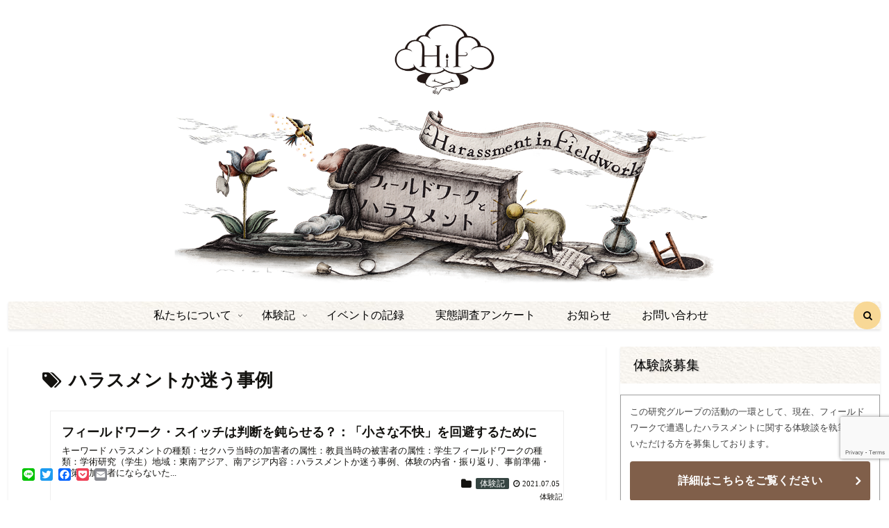

--- FILE ---
content_type: text/html; charset=utf-8
request_url: https://www.google.com/recaptcha/api2/anchor?ar=1&k=6LfkyZwaAAAAALmlGZ9xvaB8h7td4QT60tA9hCzm&co=aHR0cHM6Ly9zYWZlZmllbGR3b3JrLmxpdmUtb24ubmV0OjQ0Mw..&hl=en&v=TkacYOdEJbdB_JjX802TMer9&size=invisible&anchor-ms=20000&execute-ms=15000&cb=bd5rrwlc1ay9
body_size: 45412
content:
<!DOCTYPE HTML><html dir="ltr" lang="en"><head><meta http-equiv="Content-Type" content="text/html; charset=UTF-8">
<meta http-equiv="X-UA-Compatible" content="IE=edge">
<title>reCAPTCHA</title>
<style type="text/css">
/* cyrillic-ext */
@font-face {
  font-family: 'Roboto';
  font-style: normal;
  font-weight: 400;
  src: url(//fonts.gstatic.com/s/roboto/v18/KFOmCnqEu92Fr1Mu72xKKTU1Kvnz.woff2) format('woff2');
  unicode-range: U+0460-052F, U+1C80-1C8A, U+20B4, U+2DE0-2DFF, U+A640-A69F, U+FE2E-FE2F;
}
/* cyrillic */
@font-face {
  font-family: 'Roboto';
  font-style: normal;
  font-weight: 400;
  src: url(//fonts.gstatic.com/s/roboto/v18/KFOmCnqEu92Fr1Mu5mxKKTU1Kvnz.woff2) format('woff2');
  unicode-range: U+0301, U+0400-045F, U+0490-0491, U+04B0-04B1, U+2116;
}
/* greek-ext */
@font-face {
  font-family: 'Roboto';
  font-style: normal;
  font-weight: 400;
  src: url(//fonts.gstatic.com/s/roboto/v18/KFOmCnqEu92Fr1Mu7mxKKTU1Kvnz.woff2) format('woff2');
  unicode-range: U+1F00-1FFF;
}
/* greek */
@font-face {
  font-family: 'Roboto';
  font-style: normal;
  font-weight: 400;
  src: url(//fonts.gstatic.com/s/roboto/v18/KFOmCnqEu92Fr1Mu4WxKKTU1Kvnz.woff2) format('woff2');
  unicode-range: U+0370-0377, U+037A-037F, U+0384-038A, U+038C, U+038E-03A1, U+03A3-03FF;
}
/* vietnamese */
@font-face {
  font-family: 'Roboto';
  font-style: normal;
  font-weight: 400;
  src: url(//fonts.gstatic.com/s/roboto/v18/KFOmCnqEu92Fr1Mu7WxKKTU1Kvnz.woff2) format('woff2');
  unicode-range: U+0102-0103, U+0110-0111, U+0128-0129, U+0168-0169, U+01A0-01A1, U+01AF-01B0, U+0300-0301, U+0303-0304, U+0308-0309, U+0323, U+0329, U+1EA0-1EF9, U+20AB;
}
/* latin-ext */
@font-face {
  font-family: 'Roboto';
  font-style: normal;
  font-weight: 400;
  src: url(//fonts.gstatic.com/s/roboto/v18/KFOmCnqEu92Fr1Mu7GxKKTU1Kvnz.woff2) format('woff2');
  unicode-range: U+0100-02BA, U+02BD-02C5, U+02C7-02CC, U+02CE-02D7, U+02DD-02FF, U+0304, U+0308, U+0329, U+1D00-1DBF, U+1E00-1E9F, U+1EF2-1EFF, U+2020, U+20A0-20AB, U+20AD-20C0, U+2113, U+2C60-2C7F, U+A720-A7FF;
}
/* latin */
@font-face {
  font-family: 'Roboto';
  font-style: normal;
  font-weight: 400;
  src: url(//fonts.gstatic.com/s/roboto/v18/KFOmCnqEu92Fr1Mu4mxKKTU1Kg.woff2) format('woff2');
  unicode-range: U+0000-00FF, U+0131, U+0152-0153, U+02BB-02BC, U+02C6, U+02DA, U+02DC, U+0304, U+0308, U+0329, U+2000-206F, U+20AC, U+2122, U+2191, U+2193, U+2212, U+2215, U+FEFF, U+FFFD;
}
/* cyrillic-ext */
@font-face {
  font-family: 'Roboto';
  font-style: normal;
  font-weight: 500;
  src: url(//fonts.gstatic.com/s/roboto/v18/KFOlCnqEu92Fr1MmEU9fCRc4AMP6lbBP.woff2) format('woff2');
  unicode-range: U+0460-052F, U+1C80-1C8A, U+20B4, U+2DE0-2DFF, U+A640-A69F, U+FE2E-FE2F;
}
/* cyrillic */
@font-face {
  font-family: 'Roboto';
  font-style: normal;
  font-weight: 500;
  src: url(//fonts.gstatic.com/s/roboto/v18/KFOlCnqEu92Fr1MmEU9fABc4AMP6lbBP.woff2) format('woff2');
  unicode-range: U+0301, U+0400-045F, U+0490-0491, U+04B0-04B1, U+2116;
}
/* greek-ext */
@font-face {
  font-family: 'Roboto';
  font-style: normal;
  font-weight: 500;
  src: url(//fonts.gstatic.com/s/roboto/v18/KFOlCnqEu92Fr1MmEU9fCBc4AMP6lbBP.woff2) format('woff2');
  unicode-range: U+1F00-1FFF;
}
/* greek */
@font-face {
  font-family: 'Roboto';
  font-style: normal;
  font-weight: 500;
  src: url(//fonts.gstatic.com/s/roboto/v18/KFOlCnqEu92Fr1MmEU9fBxc4AMP6lbBP.woff2) format('woff2');
  unicode-range: U+0370-0377, U+037A-037F, U+0384-038A, U+038C, U+038E-03A1, U+03A3-03FF;
}
/* vietnamese */
@font-face {
  font-family: 'Roboto';
  font-style: normal;
  font-weight: 500;
  src: url(//fonts.gstatic.com/s/roboto/v18/KFOlCnqEu92Fr1MmEU9fCxc4AMP6lbBP.woff2) format('woff2');
  unicode-range: U+0102-0103, U+0110-0111, U+0128-0129, U+0168-0169, U+01A0-01A1, U+01AF-01B0, U+0300-0301, U+0303-0304, U+0308-0309, U+0323, U+0329, U+1EA0-1EF9, U+20AB;
}
/* latin-ext */
@font-face {
  font-family: 'Roboto';
  font-style: normal;
  font-weight: 500;
  src: url(//fonts.gstatic.com/s/roboto/v18/KFOlCnqEu92Fr1MmEU9fChc4AMP6lbBP.woff2) format('woff2');
  unicode-range: U+0100-02BA, U+02BD-02C5, U+02C7-02CC, U+02CE-02D7, U+02DD-02FF, U+0304, U+0308, U+0329, U+1D00-1DBF, U+1E00-1E9F, U+1EF2-1EFF, U+2020, U+20A0-20AB, U+20AD-20C0, U+2113, U+2C60-2C7F, U+A720-A7FF;
}
/* latin */
@font-face {
  font-family: 'Roboto';
  font-style: normal;
  font-weight: 500;
  src: url(//fonts.gstatic.com/s/roboto/v18/KFOlCnqEu92Fr1MmEU9fBBc4AMP6lQ.woff2) format('woff2');
  unicode-range: U+0000-00FF, U+0131, U+0152-0153, U+02BB-02BC, U+02C6, U+02DA, U+02DC, U+0304, U+0308, U+0329, U+2000-206F, U+20AC, U+2122, U+2191, U+2193, U+2212, U+2215, U+FEFF, U+FFFD;
}
/* cyrillic-ext */
@font-face {
  font-family: 'Roboto';
  font-style: normal;
  font-weight: 900;
  src: url(//fonts.gstatic.com/s/roboto/v18/KFOlCnqEu92Fr1MmYUtfCRc4AMP6lbBP.woff2) format('woff2');
  unicode-range: U+0460-052F, U+1C80-1C8A, U+20B4, U+2DE0-2DFF, U+A640-A69F, U+FE2E-FE2F;
}
/* cyrillic */
@font-face {
  font-family: 'Roboto';
  font-style: normal;
  font-weight: 900;
  src: url(//fonts.gstatic.com/s/roboto/v18/KFOlCnqEu92Fr1MmYUtfABc4AMP6lbBP.woff2) format('woff2');
  unicode-range: U+0301, U+0400-045F, U+0490-0491, U+04B0-04B1, U+2116;
}
/* greek-ext */
@font-face {
  font-family: 'Roboto';
  font-style: normal;
  font-weight: 900;
  src: url(//fonts.gstatic.com/s/roboto/v18/KFOlCnqEu92Fr1MmYUtfCBc4AMP6lbBP.woff2) format('woff2');
  unicode-range: U+1F00-1FFF;
}
/* greek */
@font-face {
  font-family: 'Roboto';
  font-style: normal;
  font-weight: 900;
  src: url(//fonts.gstatic.com/s/roboto/v18/KFOlCnqEu92Fr1MmYUtfBxc4AMP6lbBP.woff2) format('woff2');
  unicode-range: U+0370-0377, U+037A-037F, U+0384-038A, U+038C, U+038E-03A1, U+03A3-03FF;
}
/* vietnamese */
@font-face {
  font-family: 'Roboto';
  font-style: normal;
  font-weight: 900;
  src: url(//fonts.gstatic.com/s/roboto/v18/KFOlCnqEu92Fr1MmYUtfCxc4AMP6lbBP.woff2) format('woff2');
  unicode-range: U+0102-0103, U+0110-0111, U+0128-0129, U+0168-0169, U+01A0-01A1, U+01AF-01B0, U+0300-0301, U+0303-0304, U+0308-0309, U+0323, U+0329, U+1EA0-1EF9, U+20AB;
}
/* latin-ext */
@font-face {
  font-family: 'Roboto';
  font-style: normal;
  font-weight: 900;
  src: url(//fonts.gstatic.com/s/roboto/v18/KFOlCnqEu92Fr1MmYUtfChc4AMP6lbBP.woff2) format('woff2');
  unicode-range: U+0100-02BA, U+02BD-02C5, U+02C7-02CC, U+02CE-02D7, U+02DD-02FF, U+0304, U+0308, U+0329, U+1D00-1DBF, U+1E00-1E9F, U+1EF2-1EFF, U+2020, U+20A0-20AB, U+20AD-20C0, U+2113, U+2C60-2C7F, U+A720-A7FF;
}
/* latin */
@font-face {
  font-family: 'Roboto';
  font-style: normal;
  font-weight: 900;
  src: url(//fonts.gstatic.com/s/roboto/v18/KFOlCnqEu92Fr1MmYUtfBBc4AMP6lQ.woff2) format('woff2');
  unicode-range: U+0000-00FF, U+0131, U+0152-0153, U+02BB-02BC, U+02C6, U+02DA, U+02DC, U+0304, U+0308, U+0329, U+2000-206F, U+20AC, U+2122, U+2191, U+2193, U+2212, U+2215, U+FEFF, U+FFFD;
}

</style>
<link rel="stylesheet" type="text/css" href="https://www.gstatic.com/recaptcha/releases/TkacYOdEJbdB_JjX802TMer9/styles__ltr.css">
<script nonce="p-YZpHqbTzxqvD1BoNrp8A" type="text/javascript">window['__recaptcha_api'] = 'https://www.google.com/recaptcha/api2/';</script>
<script type="text/javascript" src="https://www.gstatic.com/recaptcha/releases/TkacYOdEJbdB_JjX802TMer9/recaptcha__en.js" nonce="p-YZpHqbTzxqvD1BoNrp8A">
      
    </script></head>
<body><div id="rc-anchor-alert" class="rc-anchor-alert"></div>
<input type="hidden" id="recaptcha-token" value="[base64]">
<script type="text/javascript" nonce="p-YZpHqbTzxqvD1BoNrp8A">
      recaptcha.anchor.Main.init("[\x22ainput\x22,[\x22bgdata\x22,\x22\x22,\[base64]/SFtmKytdPWc6KGc8MjA0OD9IW2YrK109Zz4+NnwxOTI6KChnJjY0NTEyKT09NTUyOTYmJnYrMTxMLmxlbmd0aCYmKEwuY2hhckNvZGVBdCh2KzEpJjY0NTEyKT09NTYzMjA/[base64]/[base64]/[base64]/[base64]/[base64]/[base64]/[base64]/[base64]/[base64]/[base64]/[base64]/[base64]/[base64]\\u003d\\u003d\x22,\[base64]\\u003d\x22,\[base64]/DmcK3w5g/[base64]/Cln/Ci3NHcH59QMOeBkl6VHLDo37Cv8OywpTClcOWA2XCi0HChBMiXw3CnMOMw7lUw5FBwr5PwoRqYD7CmmbDnsO8Y8ONKcK5eyApwqjCimkHw6PCkGrCrsOkX8O4bQzCjsOBwr7Do8KMw4oBw63CtsOSwrHCiEh/wrhRJ2rDg8Ktw4rCr8KQeSMYNxsmwqkpbcKnwpNMKsO5wqrDocOYwobDmMKjw5BZw67DtsOGw7Rxwrtnwp7CkwA8bcK/[base64]/[base64]/wozDs0HCocKPw6XDj8OxwrfCv8K4V8KdCcKSWMOvw5Z1w49rw4RMw5/[base64]/[base64]/BsKAWMO9w614wrM3wpHDmsKPwpXCt2nCj8KwwpIHwonCmF7DhkoVGhQuMD3CncKfwqQoA8Olwrh4w7MQwp42KcKbw6zCncO2dmx1JcOIwrlew5PCrS1CLcOzYW/ChcKmD8KtZ8KEw49Bw5N8ccOYPsKgIsOLw4HClcK8w4rCgsOJCjnCisKxwogjw4XDhHpwwrl+wpvDkxocwrHCq2J1wqjCo8KLcygEGMKJw4JwKnXDgwnDh8Kbwp1gwo/DqFnCvcOMw4YJfVoCw50cwrvCncK/UMO7wpHDjMKQw5kCw7TCusKHwp80IcKLwqorw6bCrTslOCs6w73Dv1Ypw5TCjcKRE8OlwrtsMcO+c8OLwrkJwpHDmMOswoDDmjbDsynDlTvDtAHCk8OtR2jDmsOgw6NDTn3DpA3Cr0jDgxPDjSs4wojCk8KXH3YBwqEuw7HDj8OlwqgVJsKLasKtw6EzwoB+dcKaw6/CvMOlw7Z7VMONYwXCvBzDrcKWd0PCugppOcOWwo8Yw5zCrMKZGgbCghsJEcKkC8KeIisyw5otNsOvFcOhYcOswoxCwo1KQMO6w6oJCBlcwrFZdsOuwphCw6xFw7DCi21MO8Omwqgsw6lAw4DChMO5wqjCmMOcUMK1dzMHw4BVSMO5wqTCgCrCgMKDwo/Cj8KBIjnDiCbCnMKgZcOvBV1EMXw8wo3DtsOxwqxawolKw64Xwo1COANZXk9Yw63CtmtdFsOOwq7Cv8KYXibDq8KkWWMCwpltA8O8wrXDicO6w4JXPGMfwoVSdcKvLi7Dg8Kcw5AOw5DDjsOpDsK6E8OCVMOcG8Kzw6/DvMO4woXDuyzCpMO5ecOIwqUCA3HDpF/CkMO8w6/CqMKMw5LClm7DgMObwokSZsKaSsK+VVcxw71lw5sEPSkYIMOudR/[base64]/[base64]/DgMOlUsKPwrbCnMOEwoFUfk4Iwo3CpMOvw6pNecODR8Kiwol1UcKZwpwJw4TCl8OsRcOTw4zDssKbN2LDtQLDu8KTw77CrMKrdwpPNMOUaMOYwos5w44UDE0dDjwqwqrCuFXCuMKXXg7DjF3CiU0tanzDuzUDGsKSZMOdEUHCtHPDkMKhwrg/wpcDGRbCksOuw4oRJELCpCrDmEh/HMOfw53DgTJrw7fChsOCFH82w6PCkMOHUk3Cjkcnw6IPWcKiccOMw4zDoVHDk8Kvwr3CqcKVwqBxV8KRwqrDqw5pw53CkMOfXnPDgCU5A3/CiV7DuMKfw6xqJGXDkWrCqMKewoJfw5HCj2XDlXhewqbCjivDhsOEF3J7KGPCgmTDn8OWwqnDsMK4KXvDtkfDpsOlFsOrw6HChENEw7FIKcK7SghwacOQw70IwpTDpWF3Q8KNDTRXw5rDsMK4wp3DvsKqwoTDvMO0w7MyIsKZwoxpwqXCu8KHAWMUw5/DisOBw7vCpcKyTsKsw6gWdHVnw54lwoh7CFdUw6APKsKLwqQsCyvDpQ9ldnnCmsKew5PDg8Oiw4pOMVrCuj3CtiHDnMOWLC/CrQPCt8KiwosawqrDnMK5U8K9wrdvHQYnwoLDq8KvUiBLGcO5RMO1NWzClMO3wp9qT8KmGDAHw7/CrsOvRMOsw5LCgWbCmEUwXxcmfVbDrcKBworCq0Iee8K+AMOTw6rCsMOCI8OvwqgSIcOOwpQowoBOwr/ClMKnEsK5w4nDgcKqAMOCw5/DnsO+w4rDt0/DrXRPw5txAcKZwrbCtcKJWcKew4nDk8O8Ixobw6DDt8ObLMKpYcOWwoMNUsO8HcKRw45jdcKzcgt1woPCocOuEzRSCcKUwovDpUlhWS/DmcOGJsOQBlMmXWTDrcKOBXliWkc9JMKFXFHDrMO6SsKVKsO3w6PCpMO+TSzCtHhsw7fDiMOMwozCg8O8bxXDr1LDs8Orwoc5TAPCj8OWw5bCssKeHsKqw7QgEF/[base64]/CgMKewoLDvFoEw6bCuFHDn8K0S8KWwobCiMOuXx/Ds0/ChcKNCcK4wo7CjUhdw7bCkcOWw6JFAcKmOWPCtMK6Y3NDw5nCmQBJGsOBwrV+PcK/wrwMw4ofw4Afw60/[base64]/[base64]/XsKGbQNiR8K8w7TCoCLDpcKvO8Oaw6fDu8K4woQiAQDCoF3DphYcw6IEwp3Dj8K8wr/CmsKww5fDhDB+WMKXREsuZR7Dp3wtwoDDu0zDsUPChcO9wqJ3w4YcOcKDesOYWsO4w7lhcgPDkMKkw6tjR8O6QSfCtMKtwpfDj8OpViPCuzsaaMKTw6bCmn3CnHLChgvCr8KDKMK/w5p2OcO8cQ8DKcO4w7TDtMKNwqlpSSHDgcOWw6/CsU7DhxvCinciPMK6ZcObwozCssOuwoPCqyXDrsK8GMKXFmfCpsKCw498YkTDvAHDrsK1QgFyw6Zxw49Vw4BSw5/[base64]/[base64]/ChcKmH8K/[base64]/CmMOSDy3DqcOjw7nDicOVGxobwqDDkhLDg8KEw7B7w7RtC8OVGMKJcsOwEXLDmmfDuMOqZ1hDw4sqwoBSwoXCuVM9URQ3DcOpwrJIRgDDnsKYVsKzRMKawpRrwrDDgWnCulbCkybDn8KJfMKVCXJ8JRFHXcKxUsO+A8OTPGoTw63Cu3TDu8O8T8KRwr/Cl8OGwphFTMKGwq3CvB7CqsKjwr/CnyFuwolww63CpMKzw5LCvHvDszEBwqjCr8Kiw7EZwr3Dnw8IwobCuVlrF8K2OsOGw4lOw4s1w6PCkMOMRR99w7JWwq/CgmHDnXDDlkzDn0EDw4Zmd8KHXmXDoAQ3U0chR8Kkwp/CkhBMw43DisO2w4jDrHFAPh8awrjDqlrDsUc8IipLXMKVwqgwcMKuw4bDvxlMEMOgwrLCi8KAbMOWIcOrwoZbLcOCWw84YsO8w7jCm8Khwq9+wp8/[base64]/Dqn/CnzPCo8KIZmQOwoPDnjfDkgnCncKqdBI5TsK0w7FyFBvDicKdwojChcKaLMOSwp4vPhA9TRzCvAnCtMOfOsKWX2zCjmx/NsKpw4tow5BRwo/CksOPwp3CpMKyDcKLYDrDtcOqwofCpFVBwporVMKPw4FQQ8OjKkDDkWTClwA8JsKiWXLDosKwwp7ChxvCpifDocKFWWxjwpjCtArCvXLCkmFOFMKCY8OOB1vCpMKfwrzDgcO8dw7ChjYtWsO4SMOQw5Uiwq/Cm8KDPMOgw4jClw/DoTLCumEfDcO+Wyt3w5rCuAFubcO+wqfCrVrDnDg0woNIwqUbJ0rCtVLDiWLDvyHDuXfDoxnCsMOQwqIdwrVew7XCqk1Fwrh/wpnDpHHCucK3w5LDlsOzTsOawqJLJDRcwpXCucOQw74Nw7LCucOMBi7CvlPDpVDCosKmcsKYw7g2w65Kw7ouw5oNwp5Iw4jDvcK3LsOfw4zDusOnUMKKFcO4N8ODIMORw7bCpUoYw5s2w4UAwoLDtXvDu0vDhTvDh0/Dui/CmRBZfB8Jw4HDskzDrsKpUm0HCD3CssK9BnPCtiDDmjzDpsKMw7DDrsOMN23DqEwBwrEDwqVJw7NKw7kXHcKBF2dbDlTCrMK/[base64]/CsMOBw6kKw5/CmsKewr5zw4bDrkvCmDIPwoEowq11w6/[base64]/DhjNFIl5rw5LCvinCucKTVwc1Y8KUOQXClMObw7PCsi/[base64]/DnU0UwqMbBMKpwrfCqnMpwr8nDsK2wqTChsOCw5fCh8KnDcKEcDlFFiXDmsOsw6pQwrt3V3sPwr/[base64]/DugvCr38Qw6fCq8O9w5HDhsKZw5xkClB+d2vClzxkf8KAZVzDpsKTaip0Y8OzwqcHBy0VX8OJw6rDuTPDh8OtVcO9dsOAP8Kkw69GaT8HWh8tUiJSwqTDoWcdFAV4w6xyw5o1w5zDkSF/[base64]/[base64]/IjDCnQfDo8Knw7HDmsO4w6DCkMKzcsOfworDq0fDmA7DgHUHwqrDrsKQScKeEMKcP1sDwpsVwo4/eh3Dgwt6w6jCsijChFAvw4XCnhDDtgVRwrvDsSYiw74/wq3CvzLCumcBw5rCvHowPV9yc3rDozopPsOmSFHCncOzGMOJwpxxTsOvwqjCksKDwrbCki/DnXAseGdLKHQiw73CvzVeUB/Cu3gGwqXCksOkwrR1HcO9wrLDr0Y1JcKDHyjCmnTCmEE1wrTCm8K/bCVow5zDhR3CocOUG8K/w4YKwp0/w70ZUsO4E8K4w43Dn8KcDyZww5fDgsKCwqITdMO8w5PCkATCo8O1w6UUwpDDl8KQwq/Co8KHw4zDncK9wpdWw43DgcOmb2IZFcK5wrvDqcONw5YKGAo9wrphb0PCuA7Du8OYw4zCtMKUWsKgaxHDuSgmwoQdwrd7wqvCjWfDjcOFS23Dv17Dq8OlwoLDvxbDlXXClcO2wqdPbA/CrGshwrZAw4Igw5VbGcOiAQVNw4LCg8KLw4HCqCLCgg7CpVfCk0bClR1iHcOiXFgICcK6wqPCiwsRw7DCgirDmsKSNMKRM1zDi8KYw5vCpgPDq0UuwpbCt1sUa2tywr4GMMONRcK/w6zDhHDDnTDCtMKLXcKdFBlweBIVw7rDpcKww4TCmGlcbjHDkxoGDMOiUwYxXQPDll7Dp3kUwo4YwqcsIsKRwqNww4csw65/UcOXdDI4FBzDolrCjg1uQQIkACzDn8KawoosworDssOmw61cwpHCrsKvHglXwqLCmjbDtnR4bMKKZ8KZwpzDmcKIwoLCqMKgVXDCnMKgaSjCvywBfmhqwrB7wqESw5LCr8K1woDChMKJwoshQB/[base64]/Cs8KswrzDjHnCmMO9fcKQA8KVwobDvF1GK2BSXcKEWsOeHsKXwovCqcO/w6oCw49Aw6zCrwktwonCrGnDknfCsEHCo0IHwqDDmcOIEcK/wppjSwY8wofCqsOfI2vCsUVnwqhFw45RMsK3em0yZ8OwMX3DqgFgwrwrwqnDp8KzUcKlO8K+wod2w6jCosKVRMKuFsKIdsK/Emo3wp3DpcKgCwDCo2PDscKBYXIoWhFLKC/CjMOjOMOvw4V6IcKkw4d/F2TCujjCrG/CmnjCmMOEaTrDlMOuJMKHw5IERMKhIRPClcK3ODsgd8KiInNtw4RzBsKjfjPDtsOJwoXCm1lFWMKXQTthwqE9w53CocO0LsKCdcO7w6d+wpLDosKXw4/Con09I8OqwqRYwpHDq0QNw4PDsGHDqcK7wq5nwqLCgDnDmQNNw6BkdsKBw7jCok3DssKAw6nDrMKGw4VOAMOIwq1iDsOgesO0e8KKwpzDnRRIw5dFaG0jJmYZc27Dv8KZIFvDtMO8asK0w4/CkRfCicKGKx16AcOYGGYkScKdIQXCjSovCMKWw6rCn8KONFDDimXDtcOZwp3DncKyfsK3w5PCmQDCpsKGw6hmwoUJDA/[base64]/[base64]/Ci8O/csOoasKJXcOtEMKdO8OHwo/CsStZwpleecOtKsKdw79fw51+V8ORfcKQUMOfLsKKw6EEL0nCmETDrcOBwpbDrcO3ScK6w7/DjcKvw6RmNcKZCcOgwr1kw6Qsw4R6wpAjwr3DqMKnwoLDmEVsGsKBYcKxwp5HwrLCm8Kgwo82Wy1HwrvDjW5ILl7Cql4CLcKmw6QewpLChkp6wqLDoDPCisOiw4nDg8KWw5bDo8KGw45CG8KHMgbCq8O0N8KcV8K7wqYgw6DDkCEgwoXDg1tWw4/Dq0p8ZRbDr0nCr8KHwrHDpcOsw75gOQdrw4LDs8KQX8KTw79kwrfCr8Ojw6TDu8O3OMOiw6jCsX4lwpMgZRUXw4gHd8OtBh99w787wqPCi3kZw7LCg8KGOy08RSfDnSnCscO5w4/CkMKhwpZ6Bwxiwo/DsGHCo8OZXCFWwp/CncKpw59GMnwww4zDn37CocKwwowzZsKfRsKMwpDDqHfDlMOvwrlBwpsdKcOyw4wOYcOKw7nCvcOjw5DClmbDhMOBwpxswqkTw501esODwo1Rwr3CjUFVAlzDm8KAw5ksPSU0w7PDmz/DnsKKw6Isw7XDizTDnQFlUBHDllbCukwuK0rDsBPDjcKswpbCicOWw7gWbMK5fMO9w7LCji7CjXPDmTbDuknDjEHCmcOLw4ttw5Vlw4VaQB3DkcOJw5nDtMO5w4fClCDCnsKbw4NxZnUawqd6w54ndV7ClMOIwqcCw5FUCiDDtcKJacKcaHwtwqQEP0/Dg8Oew4HDjsORQmbCnwDCv8Ofe8KaEsKWw43CjsKINUJQw6HCtcKUEsKGJRvDplzClcOCw6QRCUbDrD7DvcOdw6jDnWIhV8ORw60zw6JvwrlJZjxjCBZcw6PDqBsAM8Kyw7Mewr9Kw6vCi8KAw4nDsS4cwpMOwpIcVlZTwoF2wp4EwoTDjAxVw53CiMO/[base64]/w6kXw7LCui4jSMKxw4QZwq9AwqNzw7xQw54/[base64]/ChMO+QWbCj8KWw5PChGgiw757woHChG7DkMOvwqQowrIMN13CkznCscOEw7I2w5jDhMKPwo7Cp8OYDjwEw4XDnhBPeW/Ch8KATsKlY8KCwpFuasKCIcKNw7wCMU5bHgdWwrnDl3HCnVQcCMOzTkPDkcOMDhbCs8K0GcOIw4s9JGLCmzJcfCTDiCpIw5Z2wqfDhzUuw5oSecK5dkwjGcOOw4sUwqlRWglrO8OOw4gpaMO3fMKTWcOVZC/[base64]/wr7CvMKIdsKiwokTVx57w7kCwpHDilEMwqHClSViez/DkBTChznCnsK9CMOrwrwXdCbCgA7DvAfCoxjDqUAzwo9Lwrxuw5zCvSTDiWbCtMKnUi/CkijDlcKcAsOfZCN/SGbDhS5tw5bCtsK8wrnDjMO4wrXCtmXCrGrClSzDvhXDj8KDSsK7w4kNwop9Kjxpwq/DkGpkw4IwQHo9w41jL8KRFE7Ci1dVwr8EUsKmNcKGw6UewqXDg8OSZMO4CcOjGmUew6rDj8KfZXdfUcK4woMsw6HDjw7DsWPDncKwwpYMWD0Re14xwo1Uw74lw6xuw6xsaFIXMWzCgQo9wpxrwqhsw6bDi8KHw6TDogjCtsK/DmHCnDfDmMKIwrJnwpUwWj3ChcKzJwNhEmduECXDqENuw7LClcOXI8ORVMK7WhYsw4YkwqrDnsOcwq56F8OOwo4ATcODw4sBw6gPOykmw5HCk8OOwrDCucKudsO+w5kKwqzDhcOxwqxDwrMawrfCtV8TcUTDs8KUQMKuw4ZlSsO1dsKEZz/DpsOqMkMGwq/[base64]/DksK4emwpwqRHwqbDo0A2HsKYGwXDtDIAw5TCs1Ucd8OLw57Cv35DaRfCrsKfVmoHVy/[base64]/DjcKKbHzCpMKGbgHDoEY/wrwuGsKsY3hIw7x9wowIw6jCrjrDgQ8tw6rDi8KPw7hwdMO+worDoMK4wrDDnFnCjT0KcRnCi8K7biUOwqgGwopdw7TDlApTJMKyT3kcOGDCpsKSwqjDtWhLw4wvLV9/[base64]/[base64]/Ds8KidcKzNnRvwqxZw4jDjVPDicKFwrBrwqMSWy1cw5nDiMOOw7zDuMOxwpfDtsKVw4xnw5tQBcOUE8O7w7/CnsOkw6PDssKEw5Q+w67DiDl1bG43fsKyw7gvw6vCn3LDvjfDusOdwpXDskrCnsObwod0w6bDgmPDhCAWw7JxP8K9V8K9VVTDjsKewoNPecKlf0oVSsKFw4lOw6/CmQfDiMOcw4V5MQt8w68AZ1RVw7xTdMORGE3DpMOwcHDCpsKFNsKHPwLCmRrCqMO1w6PCtcK/JRtfwpN1wpRtO3tcOMOOFsOXwpTCmMO4bGDDkcODwoEywoEuw61qwpzCssKKXcOYw53Do0LDgG/Ct8KVJMKuNgcUw7HDoMKswobCkUtVw4DCpcKtw7YbSMO2H8Owf8OUFQNeccOpw73Ck20CaMOtf1USAwbDlnjDpcO0K1ZwwqfDgCB4wrBIAyvDlxJBwr/DmCrDrX0/Ynlsw7zDo0B0H8O/wr0JwpzCvSMZwr/CuAJyd8ORW8K5IcOcMsOCUWDDpApRw7fChCrDhAplX8Kzw6QIwpHDhsOsWMOLHUHDncOtKsOQDcK4wr/DisKEMDZTcsOsw6rCm27DiCAywplsF8Ojwq7Dt8OMRgBdb8Obw5rCrWtJasOywrjCr03Cq8O8w7JjUkNpwoXDjVnCgsOFw5UMwqrDgcOhwrXDqEkBWjPDgcOMLsKqwoDDscKnwqUIwo3CsMO0AinDlcKPejbCocK/[base64]/[base64]/[base64]/b8KNwoTCkAQxwrDDlMOJwq8uGMOPwqNWVMKvJz/[base64]/DrHfDi8KIw4XChQ/DqsKJwofCj8OlwqpGw7bDjCcQUmpqwpxLdcKCXcK8dsOvwpV+XAXCoX3Dky/DrsKFDnvCr8Onwr7DtgBFwr/Cj8OkRXfChnJge8KiXlnDtBUeMX55DcK8ORobGXvDqxHCtkHDhcKew63CqsOFaMOdP03DhMKFX2VoNMKYw5BzOBvDinRdBMKjw7jCjcOAfsOWwp3CqibDusOxw4UVworDphrDisO5w4xiwr4MwoTCm8OpHcKUw6pQwqjDjQ/Dnx1/[base64]/CmsOfRDMYw7XCvHQ6KsKxw73CpsKGw6tSYW/CnsOud8OEHyHDrgLDjUnCm8K3PxPCkSrCgk3DhsKAwqrDlW0mEzAcfTAjWMKifcK8w7zCn2HDlmkxw4HDhmFpY1DDpTzCj8OswobCizUVfMOlw60Hw6t+w7/[base64]/Co8OWwpzDnz/Cum3Cm8OUwoDDk8OwacOOwqUnN08RfnTCiF7Co2ddw4nDr8OTWx8bL8ObwoXCs3vCmQZXwp/[base64]/CsxJtw7fDhMKbwrZnBEdlwoDDrhvCogY3w6vDiCLDiDRfw7nDogPCkHg8w4bCoDrDsMOxLcKvRsKTwoHDlzTCosO5J8OSb1BBwoLDsHfDnMKYwrXDmsKgQsONwozDkV5FEsOCwp3DtMKeSsO/w5HChcO+MsKWwpx7w7p6TDY4XMOJRMKcwpptw585wp9iElJMInvDshXDo8KNwqA2w7QBwqrCvmJTDCXClBgBFMOVGndQB8KjP8Kmw77CgMODw5DDs2gHU8O4wo/[base64]/Do30Yb0INwqfDnEEzwrPDhX8waWEwCcObXCFtw6vCqzzCg8KvYMKEw7DCnnp/wp9hf1c+dCPDocOAw6tZwpbDpcKeOEtYbcKPWjHCkXTDksKqYURYO23Cj8KxKh1sIjQqw7w7w5PDmSTCisO2IMOwQVPDvsKaBRfCmsObXTQ1worCmhjDocKew5XChsK3w5EXw47Dh8KMSQXCj0jCjU8Bwpxqw4DCkCsTw7TChDnCpz5Fw43DjigyGcOow73DiA/DnTpywpggw53CksKTwpxpGX42A8OtAcOjCsOUwqJ8w6vDj8Osw68KA1wtDcKyWRErC1YKwrLDrWbCuj9DTQ4Yw43Cn2dkw7zCiXxlw6fDnCHDvMKNL8KmA1AKwoLCvcK+wrzDvcO0w6LDv8KzwqvDn8KFwr/[base64]/[base64]/CEPDscK+w4FXw5jCvsOkDsOtw5HCq3k/wovCgsOHw5xNHzp6wozDsMKceTBgQ0/CiMOCwovDiwV+LsKqwr7DpMOjw6vDscKFLR/[base64]/[base64]/CusO2wr04e0pHw5ojwovCl8KoJ8KSPy8vTVDCucKHD8ORWsObVlE9G2jDicK7U8Ojw7zDqi7DiF8De27CrwJOejYyw6fDqxXDswbDo3/CjMO+wr3DusOqBcOGAsOBwpUub3RbccKcwpbCssKXEMOMKU5UEsOfw6gcwq3CsT9+wrHCqMO2woQiw6h4wp3Cl3XDm2jDmB/CtcO7EcOVTDJyw5fDhWPDsxAPZUvCmQDDtcOjwq7Dq8OwYngzworDvMOqZEXCmMKgw4RFw6cRXsKnJcKPeMKCwpsNcsOYwqgrw6zDpF8OBxBcUsOpw6N6bcOkb2F/BkYTD8Oya8Ozw7Iaw607w5VmI8OyL8KrNsOtV2LCtSNcwpRdw5TCsMKWVhRMbcKQwq4pGGLDqXLCrynDtCEdCS/[base64]/DiMKKw7jCqlzCr8OPw6o/[base64]/Dg8OuesKGw6Qpw6NPwqXDj3rDr8O1WcOQWnpQwqwRw78qFHo6w6MiwqXCmAhpw4hiY8KRwpbClsKiw41ga8OTElNlwox2BMOcw5zClAnDpicLCyt/wqENwpHDr8KPw5/DicKwwqfDl8KrScK2wqTCoQBDHsOJbsKXwoFew7DDucOgZk7DhcOVFjrCpcOGZ8OvCX1iw6LCjwjCsFbDmcKyw77DlcKmUEp/OcKzw79kRmxlwoXDrQsbRMK8w7rClMKxNlrDrTBDRzjCnw7Dj8Kswo7CszDCt8KBw6rCqlnCjybDp3ctWMK1G2MhBFzDhzl8W34FwpLDosOwUyt2fmTCicOow5x0JCwlcD/CmMOnwpjDpsKjw5LCsjDDkMOPw5rCm3d2wp/CgcOvwpjCq8KrQ37Dg8KSwptuw6Riw4DDlMO9w4dyw6p8FyJFF8OKCS7DqRTCv8OCUcK5JsK0w5HDksO5LcOpw6FRBsO1E2/CriIGw7UqRsOuV8KrdGw0w6UPIcOwEWjDvsKABxTDrMKuD8O6Zn/Cg0J4NyTCnD/Cg3lFJsOPfmJww6DDnw3CqcOTwqAZw59wwo/DnMKLwpxcaVjDpcOMwrLCk27Di8Kje8Ksw7jDjxnCt0jDiMOfw77DlWVXF8KmexXCjSrCrcKqwoHCgkkwc1vDl2fDtsO3VcKtw4zDm3nCuXDChltwwpTChsOqTHfChDpmaBDDh8O+RcKoCH/DjgDDjcKae8KDAsO8w7jDrkIiw7bDoMOqGiUpwoPDpATDoTZKwrVFw7HDm39yYATChDrDgRkeNCbCiQzDjFvCr3fDmhQoHgZFJHXDlxkOHmQhw5hTa8OfeWoEQUvDnnx6wrN5dsOSUMOeflh1NMOAwr/[base64]/DuTsbw4o9wqUGw4o5wpLDpjTDogTCiMOkwrnChEczwo3DvsOiGWRnwq3Dn0vClDXDv0/DrypswqIVw5Mpw5QvHg5oFWBaK8OyIsOzw58Rw47Cl3owChUtwoTClsOcH8KEQFc8w7vDkcKdw6LChcOWw54xwr/DlcO9BMOnw4TCoMOANVMGw4bDkTLCkz7CrWrCpTjCnE7CqSooTmUUwq5Gw4LDr1N9wqTCpsOqw4fDsMO0wqZBwpUqBcOhwp9cMX4kw7h7ZsOIwo1nw5k8WmcEw64/[base64]/CtcKzaMOMwopzVsKQw6MzY8OveMOTbinDssO0WibCnizDocKXUCvCmARxwqoYwrzCoMO5EznDkMKhw61vw77DjlPDvSPCgsKkBTs9U8KaQcKxwrTDlcKqX8OqVDFnGnokwqzCq3XCusOlwrnCkMOJV8KiERXClQZywrPCu8OAwrHDn8KvGGrCg1ksw4/Cn8KSw7t6WAbCgXxxw64lw6fDlBt7Y8OpQRbDhsKQwr59UyFjbcK0wpATw7nCscO5woEqwrfDjSIfw4BaGMKoeMOIw4sTw6DDncKcwq7CqkR6fjXDvFhcGsOsw4/Cvm0jI8K/[base64]/CksKmw6tnUG1kw6DDsifCisOlRkNvWn3CvgvCkDMdeQ9Tw5/DgTZHesOSG8KoGh3DkMOZw5bDjkrDrcOUBxXDt8KIwpg5w7gQf2ZKRhrCr8OXM8O7Kn59EMKgw71Zwp/CpR/DiXRgwpvCnsKAWcKXMHnDiQp1w4tEwqnDv8KPT1zCrVBRMcOywqXDn8OKRcO4w4nCp1TDrhw1dMKEcipwU8KMeMKbwpAEw7E+wp3Cn8O5w7/Cm3gCw6/CnElEFMOmwrkgB8KJF3sATcOiw4/Dj8Onw7PCuGPCn8Kowo/DiF/DpXbDix/DksKtIUrDpG3CsA7DskJuwrNww5BZwr/DjDsowqfCuUtsw7TDojfCj2LCsiHDl8KQw6okw6DDkcKpFTPCrmvDhzhFDybDtcOQwqnCmMOQAsKfw5EbwojDgRgDw6nColFxScKkw6DDm8KBNMKUw4Ewwq/DtsODfcKdwq/CgGzChsONFWJfTyV7w4fCgzfCp8Kcwpknw7rCpMKgwrPCucKZw5cJJiN6wrwxwqNUQiVRWMKaI1DDgRBWUsOFwoMWw7ZOwobCuBzDrsKiFXfDpMKgwr9Lw7QsO8OWwqnCiXh3EsOMwq9Hak/Cqhcrw7jDuDnCksK4BMKJOcKKMsOow5MRwoHClsO/IMOTwq/CssOoVXUuwoslwqfCmcOpS8O3wq5WwprDncKrwrQiXG/Cr8KLZsOSTsOxcntaw7toV2g1wq7Ch8KuwqdgZcK5DMONCMKpwpXDkU/CujlQw43DssOOw7HDsADCg2gzw4wmWUbCiC50TcOcw5VRw4XDlsKTbgATCMORVMOMwr/DtsKFw6TCqMOdODjDhcOnfsKrw6zDmB7CjMK1G2x6woQSwr7DhcKCw7wJI8OqdRPDoMKrw5bCj3XDmsOUe8OhwqRcbTUaCAxcLyV1w6LDlsK2V09pw7/ClQYDwplmV8KVw5rCnMKuw6nCsmpCfSAsczlNMWJqwr3CgQ4KWsKDwoAMwqnDvx9GDsO2FsKURsKrw7HCj8ObajtiSkPDuzw0K8OxJiDCgSQnw6vCtMObZcOlw7bCq1bDp8KEwqlEwr1nfcKNw7jCjMOWw69Qwo7Cp8KQwqfDuy/CgSPCqU3ChMKQw5rDtSbCjsOQwrvCisOJLGo4wrdzwqFpMsO8LT/[base64]/w6UDY8KowqgGRcOmwox6w67DqErCu8KFC8OYDMOAQ8KLf8KEG8O7wrIvFAPDr3HDiCgzwpxnwq4KPHIYKcKaM8OlGcOPesOAOMOQwrXCvW/CvcOkwp1MTsO6GsK0woRnCMKFXcO7wpXDrkAQwps2Ej/Do8OTOsOPKMOBwoZhw5PCkcKkMUlIVcKiDcO8JcKIJEonA8KbwrjDnEzDmsOzw6h1TsOmZgIoYMOgwqrCsMOQE8Oiw4EXJsOnw6w4I1bCkGzCicOdwpJnH8K0wrIdTDNPwp1iUcOSAcK1wrYZc8KeCxg3w4/Ci8KiwrJLw7bDosKJW33CuXTDqmEfNcOVw78TwoDDrFgAGTk3JUx5w58VJkRJHMOwOnE+VnjClsKdP8KOwpLDvMOww4nClC1yL8KuwrLChgpiE8KIw4cYOSXCgEJUUkdww5XCjsOxwoPDuU3CqjRfLcOFbUo1w5/[base64]/CgcOFTsKOZWo1wpUVD8Otw7JyJMOXBMOywrZnGmVZw5vDgcOeagrDssK8w4NnwpfDnMK5w5/CoGTDqMOZw7FZPsOjWkXCg8OPw63DtjFhKsOYw5xzwrnDsgAdw4jDlcKqw4nDg8Kywp0Zw5nCqsO9wo9zMzRKFFMxbhTCtDBvGGcmfDICwpA7w4dsWMOiw602EgfDksOfHcK+woZfw6Uow6LCr8KRRTdQFGLCi29cwqPCjiAhw4LChsO0YMK4dz/DtsOvO1TDsXAAR27DsMOKw7grbsOWwpU3w6YwwoJjw7nDr8KpWMO0wqAjw4o6WMONDMKlw7/DvMKLFnIQw7TCu2p/[base64]/Dk2vDmsOvJG3DnMOwFmo5CcKqFk0YQMKyEjDCvcKSw4kQwo/[base64]/DiWTDgUvCiMKGFQzCgSEBw7HCszzDpsOxWlVtw7bDocOtw5h3wrJvCn8oeQVLc8ONw61fwqoOw5bDknJIwrECwqg6wpYWw5DCgsKjK8KcA2JtW8KLwpR5bcO3w7PDk8Ofw4NAIMKdw4RYHQEEb8OuN1zCqMO3w7Njw7wBwoHDqMOHHMOdXUPDrMK+wr0uNMK/UQpIRcKbHypTD3NrK8KCdE3DgzXDgwEoAGDClDUrwphywp0Iw4vCsMKuwrfCvsKnYsK6M27Dr3LDuT42Y8K4bsKhUQk8w6jDuQJuZMKOw7Vawqs0wq1+wrEaw5fDh8ODSMKBfsO7c0ogwrd6w6k2w6PDl1YJAHnDlnVpMGIZw700MANzw5RcXV7Du8KtKVkYG2Jtw4/CnzMVZMKGw5tVw5zCmMOiTjhtw7DCi2Rvw7tlOmrCthFJb8Obwotiw4rClcKRXMK7En7Dr01Pw63CucKzbl5Ww67CiXRWw4nCkkTDmcKmwoEUecKqwqNEYsOaLA/Dpml2woBow5FEwq7CgBbDksKyOnfDjTrDiy7Dly7Dhm5XwqB/cUrCpX7CiFsXbMKuw5/DrcKnJxrDpFBiwqrCisK6w6llbmrCrcKsGcK9AMOWw7BuGj3CpsKNNB3DqsKIX1VeRMOCw5vCgg3Dj8KDw4vCuRbCgAMiw7rDusKaUMK4w7zCu8Okw53Do1jDkSIZOcOQOTzClSTDtTIGCsK3ITZHw5dICC9vD8KGw5bCu8KmIsKsw7fDoAcDw64Zw7/DlTXDu8Oaw5lBworDqyHDvBnDlGR9ecOgfmXCkRPDogjCsMOpw5UWw6zCmcOAGSPDrSNvw79CXcKtHVfDlh4mWknDuMKkQA5nwqd3wohEwqcVw5RTQ8KrVsORw4AAwoI3C8KoQsOYwrYXw6fDolpDwqdIwpDDnMOlw63Cngxjw7/CpsO7JcKPw6TCpMOyw5U6TBQeA8OSbsOAKBELwrsYD8K1w7XDsAwHPgPCncO7wq11K8KaWV3DqsKPTEd2wqlmw4fDk0HCm1ZRKznCisKkMMOewpoCSTt+GwsrYMKyw5dwO8ObbsKURSMbw6/Ds8KAwrQkN2rDtDfCjsK2KhFxTsKsOQDCg13CmWduQxUyw6/Cj8KFw43ChnHDnMOPwpF5fMK4wr7CjALDi8OMX8K9w7dFPcKdwoDCoGPDggTDicOuwo7DnkbDicKeY8K7w6HDkj9rEMKOwqNxZ8ONXzBsYsK2w6wLwrNFw6TCiXAFwoTDrEtFclx9PMOyBgoHTUHCo1xUSiB3Ow82SifDlxDDrQ/Cnh7Cq8KmESLDt37CsWt+wpLDhiFXw4Bvw6fDkG/CsGBmURPCm24Mw5TDj2rDosOrRGHDuXNVwrd5FWrCn8K+w5Buw5vCpQALBQAywowzSsKODHzCqMOww6M2eMKWGcKKw5EcwppXwqJNw7jDgsKQYATCpBDCjsOBc8KSw7osw6jCiMO4w6rDnRDDhgbDhSISBsK8wqkgw5ouw5dQUMOfX8OqwrPDosO0QDPCtkDCkcOFw7/Cq1DCg8KRwq5iwpd+wo8/wp9OUcOTd2HClcO/R2JREsKow6haRHgww54lwq/DrnNzTMOdwrY8w7RzKMOqAcKIwonDmsKLaHnCmjHCnF3Dk8O5LcKswr0SLSPCphLCv8KIwoDDs8KJw47CiFzClsO6wp3Dh8OFwoLCpcOGPMOUW04caybCr8O+wpjCriZo\x22],null,[\x22conf\x22,null,\x226LfkyZwaAAAAALmlGZ9xvaB8h7td4QT60tA9hCzm\x22,0,null,null,null,0,[21,125,63,73,95,87,41,43,42,83,102,105,109,121],[7668936,274],0,null,null,null,null,0,null,0,null,700,1,null,0,\[base64]/tzcYADoGZWF6dTZkEg4Iiv2INxgAOgVNZklJNBoZCAMSFR0U8JfjNw7/vqUGGcSdCRmc4owCGQ\\u003d\\u003d\x22,0,0,null,null,1,null,0,1],\x22https://safefieldwork.live-on.net:443\x22,null,[3,1,1],null,null,null,1,3600,[\x22https://www.google.com/intl/en/policies/privacy/\x22,\x22https://www.google.com/intl/en/policies/terms/\x22],\x228wmar6vjIzRlXQnYXoFeFTN6DuKhkzP2lQTqtGDdRhU\\u003d\x22,1,0,null,1,1763719495113,0,0,[104,127,80,22,32],null,[228,119,138,7,203],\x22RC-fQMKxX09sOgBsg\x22,null,null,null,null,null,\x220dAFcWeA5KEIitmcfORQUjSJl1pZJWIZ2DJu4xZIJWSdMRkXkRQ0b5NT86xnu016zagF_q1NQeYUXEGaD65cjEgRDGT6RRbkAFYw\x22,1763802295135]");
    </script></body></html>